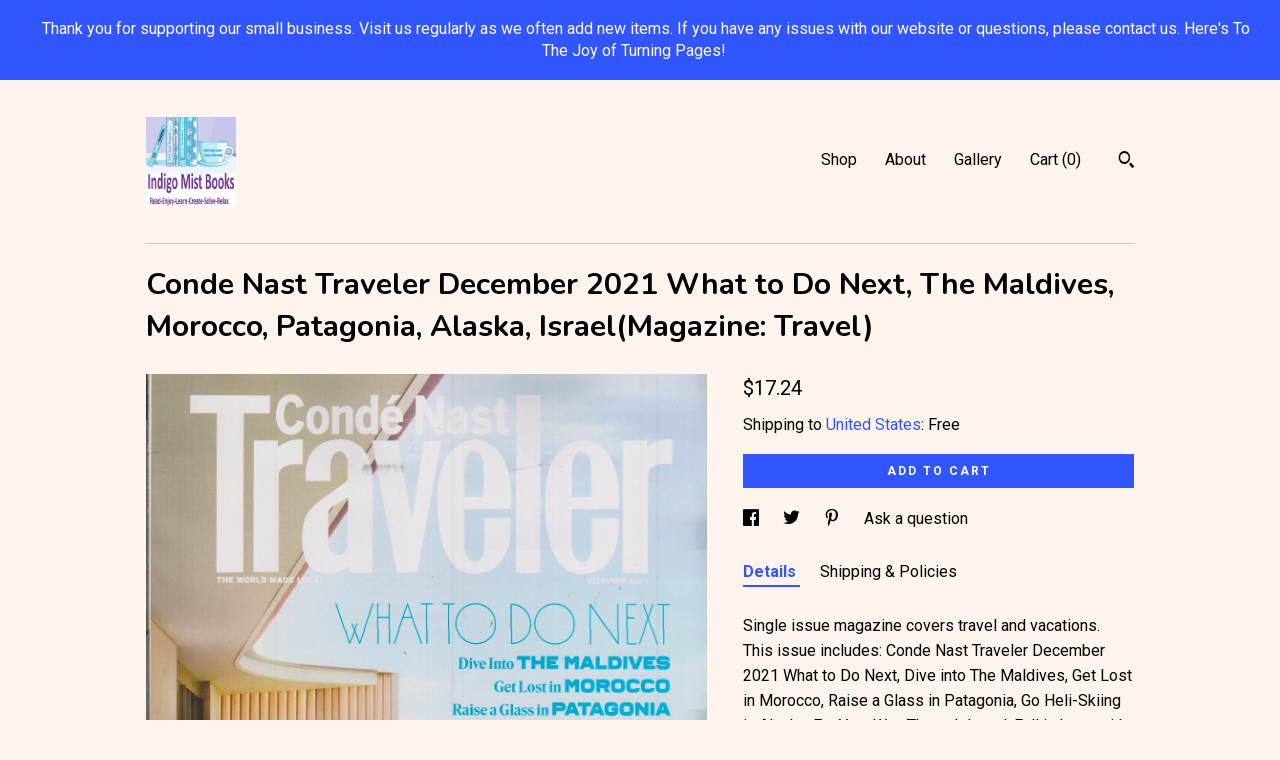

--- FILE ---
content_type: text/html; charset=UTF-8
request_url: https://www.indigomistbooks.com/listing/1125844487/conde-nast-traveler-december-2021-what
body_size: 14844
content:
<!DOCTYPE html>
<html prefix="og: http://ogp.me/ns#" lang="en">
    <head>
        <meta name="viewport" content="width=device-width, initial-scale=1, user-scalable=yes"/><meta property="content-type" content="text/html; charset=UTF-8" />
    <meta property="X-UA-Compatible" content="IE=edge" /><link rel="icon" href="https://i.etsystatic.com/11855151/r/isla/697744/67610498/isla_75x75.67610498_obvgmxfa.jpg" type="image/x-icon" /><meta name="description" content="Single issue magazine covers travel and vacations. This issue includes:  Conde Nast Traveler December 2021 What to Do Next, Dive into The Maldives,  Get Lost in Morocco,  Raise a Glass in Patagonia, Go Heli-Skiing  in Alaska, Eat Your Way Through Israel, Fall in Love with Cruising Again; and more. " />

<meta property="og:url" content="https://www.indigomistbooks.com//listing/1125844487/conde-nast-traveler-december-2021-what" />
<meta property="og:type" content="product" />
<meta property="og:title" content="Conde Nast Traveler December 2021 What to Do Next, The Maldives, Morocco, Patagonia, Alaska, Israel(Magazine: Travel)" />
<meta property="og:description" content="Single issue magazine covers travel and vacations. This issue includes:  Conde Nast Traveler December 2021 What to Do Next, Dive into The Maldives,  Get Lost in Morocco,  Raise a Glass in Patagonia, Go Heli-Skiing  in Alaska, Eat Your Way Through Israel, Fall in Love with Cruising Again; and more. " />
<meta property="og:image" content="https://i.etsystatic.com/11855151/r/il/c6d95c/3533292129/il_fullxfull.3533292129_1gvn.jpg" />
<meta property="og:site_name" content="IndigoMistBooks" />

<meta name="twitter:card" content="summary_large_image" />
<meta name="twitter:title" content="Conde Nast Traveler December 2021 What to Do Next, The Maldives, Morocco, Patagonia, Alaska, Israel(Magazine: Travel)" />
<meta name="twitter:description" content="Single issue magazine covers travel and vacations. This issue includes:  Conde Nast Traveler December 2021 What to Do Next, Dive into The Maldives,  Get Lost in Morocco,  Raise a Glass in Patagonia, Go Heli-Skiing  in Alaska, Eat Your Way Through Israel, Fall in Love with Cruising Again; and more. " />
<meta name="twitter:image" content="https://i.etsystatic.com/11855151/r/il/c6d95c/3533292129/il_fullxfull.3533292129_1gvn.jpg" /><link rel="canonical" href="https://www.indigomistbooks.com/listing/1125844487/conde-nast-traveler-december-2021-what" /><script>
        !function(f,b,e,v,n,t,s){if(f.fbq)return;n=f.fbq=function(){n.callMethod? n.callMethod.apply(n,arguments):n.queue.push(arguments)};if(!f._fbq)f._fbq=n;
            n.push=n;n.loaded=!0;n.version='2.0';n.queue=[];t=b.createElement(e);t.async=!0;
            t.src=v;s=b.getElementsByTagName(e)[0];s.parentNode.insertBefore(t,s)}(window,
                document,'script','//connect.facebook.net/en_US/fbevents.js');
        fbq('init', '708758262951510');
        fbq('track', 'PageView');
    </script>
    <noscript><img height="1" width="1" style="display:none" src="https://www.facebook.com/tr?id=708758262951510&amp;ev=PageView&amp;noscript=1"/></noscript><script nonce="yFq2U2c3jYG9IXDwJ+613CmJ">
    !function(e){var r=e.__etsy_logging={};r.errorQueue=[],e.onerror=function(e,o,t,n,s){r.errorQueue.push([e,o,t,n,s])},r.firedEvents=[];r.perf={e:[],t:!1,MARK_MEASURE_PREFIX:"_etsy_mark_measure_",prefixMarkMeasure:function(e){return"_etsy_mark_measure_"+e}},e.PerformanceObserver&&(r.perf.o=new PerformanceObserver((function(e){r.perf.e=r.perf.e.concat(e.getEntries())})),r.perf.o.observe({entryTypes:["element","navigation","longtask","paint","mark","measure","resource","layout-shift"]}));var o=[];r.eventpipe={q:o,logEvent:function(e){o.push(e)},logEventImmediately:function(e){o.push(e)}};var t=!(Object.assign&&Object.values&&Object.fromEntries&&e.Promise&&Promise.prototype.finally&&e.NodeList&&NodeList.prototype.forEach),n=!!e.CefSharp||!!e.__pw_resume,s=!e.PerformanceObserver||!PerformanceObserver.supportedEntryTypes||0===PerformanceObserver.supportedEntryTypes.length,a=!e.navigator||!e.navigator.sendBeacon,p=t||n,u=[];t&&u.push("fp"),s&&u.push("fo"),a&&u.push("fb"),n&&u.push("fg"),r.bots={isBot:p,botCheck:u}}(window);
</script>
        <title>Conde Nast Traveler December 2021 What to Do Next, The Maldives, Morocco, Patagonia, Alaska, Israel(Magazine: Travel)</title>
    <link rel="stylesheet" href="https://www.etsy.com/ac/sasquatch/css/custom-shops/themes/swatch/main.2ee84c9600b38b.css" type="text/css" />
        <style id="font-style-override">
    @import url(https://fonts.googleapis.com/css?family=Nunito:400,700|Roboto:400,700);

    body, .btn, button {
        font-family: 'Roboto';
    }

    h1, .h1, h2, .h2, h3, .h3, h4,
    .h4, h5, .h5, h6, .h6 {
        font-family: 'Nunito';
        font-weight: 700;
    }

    strong, .strong {
        font-weight: 700;
    }

    .primary-font {
        font-family: 'Nunito';
    }

    .secondary-font {
        font-family: 'Roboto';
    }

</style>
        <style id="theme-style-overrides"> .compact-header .nav-toggle .patty, .compact-header .nav-toggle:before, .compact-header .nav-toggle:after {  background: #000000; } .compact-header .nav-wrapper, .compact-header nav {  background: #FDF4ED; } body, .header .site-search .search {  background: #FDF4ED; } .header .site-search .search::after {  border-bottom-color: #FDF4ED; } body, a, .cart-trigger, .search-trigger, .image-carousel.numbered-indicators .gallery-controls .bullet-item, .numbered-indicators button, .reviews .anchor-destination {  color: #000000; } .custom-select, .custom-select.focus, .numbered-indicators .slick-active button {  border-color: #000000; } strong, .logo-wrap a.strong, .nav-item-selected, .nav-selected a, .listing-tabs .tab-selected, .shop-sections .shop-section-links .selected, .image-carousel.numbered-indicators .gallery-controls .bullet-item.selected, .eu-dispute-content a {  color: #3155FF; } .listings-grouped-by-section .btn:before {  color: #ffffff; } .btn {  background: #3155FF;  border-color: #3155FF;  color: #ffffff; } .btn:hover {  background: #3155FF; } .about-page h1, .section-browse .divider, .listing-page .listing-title, .listings-grouped-by-section h2 {  border-color: #000000; } .listing-tabs .tab-triggers .tab-selected {  border-color: #3155FF; } .dot-indicators .slick-active button {  background: #3155FF;  border-color: #3155FF; } .dot-indicators button {  background: #000000; } .page-link.selected {  color: #3155FF; } .listing-description a, .tab-content a, .shipping-locale a, .cart .cart-shipping-total a:hover {  color: #3155FF; } .post-divider {  background: #3155FF; } .post-date > * {  background: #FDF4ED; } .post-tags .post-tag {  background: #3155FF;  color: #ffffff; } .pattern-blog.post-page .related-links a, .btn-link {  background: #FDF4ED;  color: #000000; } .tab-content .eu-dispute-trigger-link {  color: #3155FF; } .announcement {  background: #3155FF;  color: #ffffff; } .module-event-item {  border-color: #3155FF; }</style>
        
    </head>
    <body class="cart-dropdown with-announcement" data-nnc="3:1769828389:IZhQ_FzkuvU2O7OM1-Dit5_e_R-A:4c70c2c93e97fcf483b4038a33f4890558322643cf643770803de899a46688e8" itemscope itemtype="http://schema.org/LocalBusiness">
        
        <div class="announcement with-link" data-ui="announcement">
    <a href="http://www.indigomistbooks.com">
        <span class="announcement-message">
            Thank you for supporting our small business. Visit us regularly as we often add new items. If you have any issues with our website or questions, please contact us. Here&#039;s To The Joy of Turning Pages! 
        </span>
    </a>
</div>

<div class="content-wrapper">

    <header>
    <div class="full-header header left-brand-right-nav
    
    
    title-and-icon
            
            has-icon
        
    ">
        <div class=" col-group">
            <div class="col-xs-6 primary-font">
                        <a class="branding" href="/">
                            <div class="region region-global" data-region="global">
    <div class="module pages-module module-shop-icon module-1095457358634 " data-module="shop-icon">
        <div class="module-inner" data-ui="module-inner">
            <img class="shop-icon" alt="" src="//i.etsystatic.com/11855151/r/isla/dc558e/67610602/isla_75x75.67610602_237vfwsc.jpg" srcset="//i.etsystatic.com/11855151/r/isla/dc558e/67610602/isla_fullxfull.67610602_237vfwsc.jpg 500w,//i.etsystatic.com/11855151/r/isla/dc558e/67610602/isla_500x500.67610602_237vfwsc.jpg 500w,//i.etsystatic.com/11855151/r/isla/dc558e/67610602/isla_360x360.67610602_237vfwsc.jpg 360w,//i.etsystatic.com/11855151/r/isla/dc558e/67610602/isla_280x280.67610602_237vfwsc.jpg 280w,//i.etsystatic.com/11855151/r/isla/dc558e/67610602/isla_180x180.67610602_237vfwsc.jpg 180w,//i.etsystatic.com/11855151/r/isla/dc558e/67610602/isla_140x140.67610602_237vfwsc.jpg 140w,//i.etsystatic.com/11855151/r/isla/dc558e/67610602/isla_75x75.67610602_237vfwsc.jpg 75w" />
        </div>
    </div>
</div>
                        </a>
            </div>

            <div class="col-xs-6">
                <ul class="nav">
                    
<li>
    <a href="/shop" >
        Shop
    </a>
</li>
                    
                    
<li>
    <a href="/about" >
        About
    </a>
</li>
                    
                    
<li>
    <a href="/gallery" >
        Gallery
    </a>
</li>

                    
                    <li class="nav-cart">                
                        <a href="#" data-module="cart-trigger" class="cart-trigger">
                            Cart (<span data-ui="cart-count">0</span>)
                        </a>
                    </li>
                    
                        <li>
                                <div data-module="search-trigger" class="site-search">
        <button class="ss-etsy ss-search search-trigger" data-ui="search-trigger" aria-label="Search"></button>
        <form data-ui="search-bar" class="search" action="/search">
            <input name="q" type="text" placeholder="Search..." aria-label="Search">
            <input class="btn" type="submit" value="Go">
        </form>
    </div>
                        </li>
                </ul>
            </div>
        </div>
    </div>
    
    <div data-module="hamburger-nav" class="compact-header 
    
    title-and-icon
            
            has-icon
        
    ">
    <div class="nav-wrapper">
        <div class="col-group">
            <div class="col-xs-12">
                <button aria-label="toggle navigation" class="nav-toggle" data-ui="toggle">
                    <div class="patty"></div>
                </button>

                <div class="cart-trigger-wrapper">
                    <button data-module="cart-trigger" class="ss-etsy ss-cart cart-trigger" aria-label="Cart">
                        <span class="cart-count" data-ui="cart-count">0</span>
                    </button>
                </div>

                <div class="branding primary-font">
                    
                     <h2 class="h2 logo"> 
                        

    <a href="/" title="Home">
            <div class="logo-image-container">
                    <div class="region region-global" data-region="global">
    <div class="module pages-module module-shop-icon module-1095457358634 " data-module="shop-icon">
        <div class="module-inner" data-ui="module-inner">
            <img class="shop-icon" alt="" src="//i.etsystatic.com/11855151/r/isla/dc558e/67610602/isla_75x75.67610602_237vfwsc.jpg" srcset="//i.etsystatic.com/11855151/r/isla/dc558e/67610602/isla_fullxfull.67610602_237vfwsc.jpg 500w,//i.etsystatic.com/11855151/r/isla/dc558e/67610602/isla_500x500.67610602_237vfwsc.jpg 500w,//i.etsystatic.com/11855151/r/isla/dc558e/67610602/isla_360x360.67610602_237vfwsc.jpg 360w,//i.etsystatic.com/11855151/r/isla/dc558e/67610602/isla_280x280.67610602_237vfwsc.jpg 280w,//i.etsystatic.com/11855151/r/isla/dc558e/67610602/isla_180x180.67610602_237vfwsc.jpg 180w,//i.etsystatic.com/11855151/r/isla/dc558e/67610602/isla_140x140.67610602_237vfwsc.jpg 140w,//i.etsystatic.com/11855151/r/isla/dc558e/67610602/isla_75x75.67610602_237vfwsc.jpg 75w" />
        </div>
    </div>
</div>
            </div>
    </a>
                     </h2> 
                    
                </div>
            </div>
        </div>
        <nav>
            <ul>
                    <li>
                        <form data-ui="search-bar" class="search" action="/search">
                            <div class="input-prepend-item">
                                <span class="ss-icon ss-search"></span>
                            </div>
                            <input name="q" type="search" aria-label="Search" placeholder="Search...">
                        </form>
                    </li>

                
<li>
    <a href="/shop" >
        Shop
    </a>
</li>
                
                
<li>
    <a href="/about" >
        About
    </a>
</li>
                
                
<li>
    <a href="/gallery" >
        Gallery
    </a>
</li>

                
                    
<li>
    <a href="/contact-us" >
        Contact Us
    </a>
</li>            </ul>
        </nav>
    </div>

    <div class="blocker" data-ui="toggle"></div>
</div>
</header>
    <div class="listing-page">
        <div class="listing-purchase-box" data-module="listing-purchase-box">
            <div class="col-group">
                <div class="col-xs-12">
                    <h1 class="listing-title">
    Conde Nast Traveler December 2021 What to Do Next, The Maldives, Morocco, Patagonia, Alaska, Israel(Magazine: Travel)
</h1>                </div>

                <div class="col-xs-12 col-md-7">
                        <div data-ui="stacked-images" class="image-carousel stacked-images">
    <div data-ui="slides">
            <img src="https://i.etsystatic.com/11855151/r/il/c6d95c/3533292129/il_fullxfull.3533292129_1gvn.jpg" data-ui="slide" class="listing-image zoom-image  clickable " alt="gallery photo"/>
            <img src="https://i.etsystatic.com/11855151/r/il/30dbbf/3533280481/il_fullxfull.3533280481_ikqj.jpg" data-ui="slide" class="listing-image zoom-image  clickable " alt="gallery photo"/>
    </div>
</div>

                </div>

                <div class="col-xs-12 col-md-5">
                    <p class="listing-price">
    <span>
                <span data-ui="base-price">$17.24</span>

    </span>
</p>

    <img height="1" width="1" id="fb-view-content" data-title="Conde Nast Traveler December 2021 What to Do Next, The Maldives, Morocco, Patagonia, Alaska, Israel(Magazine: Travel)" style="display:none" src="https://www.facebook.com/tr?id=708758262951510&amp;ev=ViewContent&amp;cd[currency]=USD&amp;cd[value]=17.24&amp;cd[content_name]=Conde Nast Traveler December 2021 What to Do Next, The Maldives, Morocco, Patagonia, Alaska, Israel(Magazine: Travel)"/>
                                                                <div class="shipping-locale" data-module="shipping-trigger">
        <div class="shipping-locale-details " data-ui="shipping-locale-details">
            <span>Shipping to </span>
            <a href="#" data-ui="shipping-country">United States</a>:
            <span data-ui="free-shipping" >Free</span>
            <span data-ui="shipping-cost"class="hidden">$0.00</span>
        </div>

    </div>
                        <form data-ui="form">
    <div data-ui="variation-selects">
        
<input name="quantity" type="hidden" value="1" />

<input name="offeringId" type="hidden" value="8510282320" />
    </div>


    <div class="error-message hidden" data-ui="error-message" data-cart-error-msg="There was a cart error." data-multiple-errors-msg="Please select from the available options" data-generic-error="There was an error changing your options. Please try again in a few minutes." data-zero-inventory-error-msg="Sorry, this item has sold."></div>


    <input type="hidden" name="quantity" value="1" />

    <div class="actions">
        <button type="submit" class="btn btn-primary"
                              data-ui="submit-button">
            <span data-ui="loading-indicator" class="spinner spinner-submit">
                <span>Loading</span>
            </span>

            <span>
                Add to cart
            </span>
        </button>
    </div>

    <input name="listingId" type="hidden" value="1125844487" />
</form>

                    
                        <div data-module="share" class="listing-share">
        <ul>
                <li>
                    <a href="#" aria-label="social media share for  facebook" data-url="//www.facebook.com/sharer.php?&u=https%3A%2F%2Fwww.indigomistbooks.com%2F%2Flisting%2F1125844487%2Fconde-nast-traveler-december-2021-what&t=Conde+Nast+Traveler+December+2021+What+to+Do+Next%2C+The+Maldives%2C+Morocco%2C+Patagonia%2C+Alaska%2C+Israel%28Magazine%3A+Travel%29" data-ui="share-link" data-popup-height="400" data-popup-width="600">
                        <span class="ss-icon ss-facebook" ></span>
                    </a>
                </li>
                <li>
                    <a href="#" aria-label="social media share for  twitter" data-url="//twitter.com/intent/tweet?status=Conde+Nast+Traveler+December+2021+What+to+Do+Next%2C+The+Maldives%2C+Morocco%2C+Patagonia%2C+Alaska%2C+Israel%28Magazine%3A+Travel%29+https%3A%2F%2Fwww.indigomistbooks.com%2F%2Flisting%2F1125844487%2Fconde-nast-traveler-december-2021-what" data-ui="share-link" data-popup-height="400" data-popup-width="600">
                        <span class="ss-icon ss-twitter" ></span>
                    </a>
                </li>
                <li>
                    <a href="#" aria-label="social media share for  pinterest" data-url="//www.pinterest.com/pin/create/button/?url=https%3A%2F%2Fwww.indigomistbooks.com%2F%2Flisting%2F1125844487%2Fconde-nast-traveler-december-2021-what&media=https%3A%2F%2Fi.etsystatic.com%2F11855151%2Fr%2Fil%2Fc6d95c%2F3533292129%2Fil_fullxfull.3533292129_1gvn.jpg&description=Conde+Nast+Traveler+December+2021+What+to+Do+Next%2C+The+Maldives%2C+Morocco%2C+Patagonia%2C+Alaska%2C+Israel%28Magazine%3A+Travel%29" data-ui="share-link" data-popup-height="600" data-popup-width="800">
                        <span class="ss-icon ss-pinterest" ></span>
                    </a>
                </li>
                <li>
                    <a href="#" data-module="convo-trigger" data-convo-trigger-location="purchase-box" class="" >
    Ask a question
</a>
                </li>
        </ul>
    </div>
                        <div data-module="tabs" class="listing-tabs">
        <ul class="tab-triggers">
            <li>
                <a href="#" data-ui="tab-trigger" class="tab-selected">
                    Details
                </a>
            </li>
            <li>
                <a href="#" data-ui="tab-trigger">
                    Shipping &amp; Policies
                </a>
            </li>
        </ul>

        <div class="tab-contents">
            <div data-ui="tab-content" class="tab-content">
                    <div data-module="listing-description">
        <p>
            Single issue magazine covers travel and vacations. This issue includes:  Conde Nast Traveler December 2021 What to Do Next, Dive into The Maldives,  Get Lost in Morocco,  Raise a Glass in Patagonia, Go Heli-Skiing  in Alaska, Eat Your Way Through Israel, Fall in Love with Cruising Again; and more. <br><br>The magazine is in like-new condition – no mailing label. Unread, packed in plastic upon delivery and stored flat.  Listed for its rarity. For a closer look, please refer to the photos shown for the actual magazine or very similar.  Free delivery confirmation, track delivery online. Any questions, please feel free to contact us.  <br><br> Shipping Information:<br>•	Magazines Packaging: All magazines are carefully packaged in plastic sleeves and shipped in sturdy cardboard stay-flat mailers.  <br>•	Shipping Method: We exclusively use the US Postal Service Ground Advantage for shipping. Each package includes a tracking number, allowing you to monitor its progress.<br>•	Mailing Labels: To prevent misdelivery, we highlight mailing labels with attention to detail. Your order will reach you accurately and promptly.<br>•	International Shipping: Upon request and availability, we happily ship internationally. Please email us with the name and date of the magazine you’re interested in, along with the shipping address. We’ll provide you with the necessary details.<br>•	Combine Orders: To save you money on shipping costs, we combine orders whenever possible.<br>•	Free Shipping: Orders over $35.00 qualify for free shipping.<br><br>Explore Our Catalog:<br>Visit our website at IndigoMistBooks.com to explore our entire collection, including additional vintage and modern magazines, comics, and books. You’ll find treasures waiting to be discovered!<br>For vintage books, comics, and magazines available on Etsy, check out our shop: <a href="http://indigomistbooks.etsy.com" target="_blank">indigomistbooks.etsy.com</a>  <br><br>Thank you for supporting our small business. Happy reading 📚🌟
        </p>
    </div>
            </div>

            <div data-ui="tab-content" class="tab-content tab-content-hidden">
                    <div class="structured-policy-page">
    <div class="structured-policies">
                <div class="structured-policy-section">
            <h3>Shipping from United States</h3>

<h4>Processing time</h4>
    <p>1-2 business days</p>


    <h4>Customs and import taxes</h4>
    <p>Buyers are responsible for any customs and import taxes that may apply. I'm not responsible for delays due to customs.</p>
</div>
        <div class="structured-policy-section">
    <h3>Payment Options</h3>
    <div class="b pb-xs-2 secure-options no-subheader">
        <span class="ss-etsy secure-lock ss-lock pr-xs-1"></span>Secure options
    </div>
    <ul class="payment-types">
        <li class="dc-icon-list">
            <span class="dc-payment-icon pi-visa"></span>
        </li>
        <li class="dc-icon-list">
            <span class="dc-payment-icon pi-mastercard"></span>
        </li>
        <li class="dc-icon-list">
            <span class="dc-payment-icon pi-amex"></span>
        </li>
        <li class="dc-icon-list">
            <span class="dc-payment-icon pi-discover"></span>
        </li>
        <li class="dc-icon-list">
            <span class="dc-payment-icon pi-paypal"></span>
        </li>
        <li class="dc-icon-list">
            <span class="dc-payment-icon pi-apple-pay"></span>
        </li>
        <li class="dc-icon-list">
            <span class="dc-payment-icon pi-sofort"></span>
        </li>
        <li class="dc-icon-list">
            <span class="dc-payment-icon pi-ideal"></span>
        </li>
        <li class="dc-icon-list text-gray-lighter text-smaller">
            <span class="dc-payment-icon pi-giftcard mr-xs-1"></span> <span class="text-smaller">Accepts Etsy gift cards </span>
        </li>
</ul>
</div>        <div class="structured-policy-section">
    <h3>Returns & Exchanges</h3>


        <h4>I gladly accept returns, exchanges, and cancellations</h4>
        <p>Just contact me within: 7 days of delivery</p>

        <p>Ship items back to me within: 14 days of delivery</p>

        <p class=">Request a cancellation within: 0 hours of purchase</p>

    <h4></h4>
    <p>But please contact me if you have any problems with your order.</p>

            <h4>The following items can't be returned or exchanged</h4>
            <p>Because of the nature of these items, unless they arrive damaged or defective, I can't accept returns for:</p>
            <ul class="bullet-points">
                        <li>Custom or personalized orders</li>
                        <li>Perishable products (like food or flowers)</li>
                        <li>Digital downloads</li>
                        <li>Intimate items (for health/hygiene reasons)</li>
                        <li>Items on sale</li>
            </ul>


        <h4>Questions about your order?</h4>
        <p>Please contact me if you have any problems with your order.</p>
</div>
                    <div class="structured-policy-section structured-faqs">
        <h3>Frequently Asked Questions</h3>
                    <h4>When I order a magazine are you sending me just the cover?</h4>
                    <p>While we are aware that some sellers sell only the covers (for framing), we sell you the entire magazine.</p>
                    <h4>Do you ship internationally?</h4>
                    <p>Yes, we do. It depends the country's restrictions and the shipping availability to that county.</p>
                    <h4>Where did you get your name?</h4>
                    <p>On some mornings, if you get up early enough, from an open field you can see the fog listing up towards the local mountains. Just as the sun starts to creep in, the fog gives off this bluish purplish haze.</p>
                    <h4>Are you open 24/7?</h4>
                    <p>We are e-commerce only so we are open 24 hours 7 days a week.  However, we only staff humans and    they work a normal business day.</p>
                    <h4>How do you select your month charity?</h4>
                    <p>We try to select a local nonprofit that we feels helps others and gives back to our community. Or ones that do not get the donations that other big nonprofits receive.</p>
                    <h4>Gift wrapping and packaging</h4>
                    <p>While we do not gift-wrap an item, if you advise us it is a gift, we package the item as we normally do and then place it in a decorative polymailer. We also add your note to an all-occasion card and insert it.  We do this free-of-charge.</p>
                    <h4>Are you an American Company?</h4>
                    <p>We are an American women-owned company located in the lovely Hudson Valley area of New York State.  All shipments are from New York State.</p>
                    <h4>Do you offer a discount?</h4>
                    <p>We do offer a 10% discount. If your  purchase does not include one of our discount codes, please contact us prior to paying and we will send you the code. The code cannot be used after you paid.  Also every month we put a different book genre on  sale.</p>
                    <h4>Do you offer a guaranteed delivery date?</h4>
                    <p>No, we do not.  We can give you an estimated date.  We ship via the US Postal System. Unfortunately, we do not have any control over your order once it leaves out hands. All orders include tracking.  If your order takes longer than normal for delivery, we will investigate it.</p>
                    <h4>I purchased "X" magazine subscription. How come I didn't get it?</h4>
                    <p>Because you didn't order it from us. You need to contact the publishing company.  If you need help locating them, we will try to help.  We only sell single issue magazines.</p>
    </div>
    </div>
</div>
            </div>
        </div>
    </div>
                                    </div>
            </div>
        </div>
    </div>
</div>

<footer data-module="footer">
        
    <div class="content-wrapper">
        <div class="footer-border"></div>
        <div class="col-group">
            <div class="col-xs-12 col-md-4">
                <div class="footer-section">
                    <h3 class="heading">
                        Navigate
                    </h3>
                    <nav>
                        <ul>
                            
<li>
    <a href="/shop" >
        Shop
    </a>
</li>
                            
                            
<li>
    <a href="/about" >
        About
    </a>
</li>
                            
                            
<li>
    <a href="/gallery" >
        Gallery
    </a>
</li>
                            
<li>
    <a href="/policy" >
        Shipping and Policies
    </a>
</li>
                            
<li>
    <a href="/contact-us" >
        Contact Us
    </a>
</li>

                        </ul>
                    </nav>
                </div>
            </div>

            <div class="col-xs-12 col-md-4">
                <div class="footer-section">
                        <h3 class="heading">
                            Elsewhere
                        </h3>

                        <nav>
                            <ul>
                                    <li>
                                        <a href="https://www.facebook.com/Indigo-Mist-Books-474252342746832/" target="_blank">
                                            Facebook
                                        </a>
                                    </li>
                            </ul>
                        </nav>
                </div>
            </div>

            <div class="col-xs-12 col-md-4">
                <div class="footer-section footer-fine-print">
                    <h3 class="heading">
                        Fine Print
                    </h3>
                    <ul>
                        <li>
                            All rights reserved
                        </li>
                        <li class="break-long">
                            &copy; 2026 IndigoMistBooks
                        </li>
                        <li class="footer-powered">
                            <a href="https://www.etsy.com/pattern?ref=indigomistbooks-pwrdby" target="_blank" data-no-preview-hijack>
    Powered by Etsy
</a>
                        </li>
                    </ul>
                </div>
            </div>
        </div>
    </div>
</footer>

    <div data-module="cart" class="cart" role="dialog">
        <div class="store-cart-container" data-ui="cart-box" tabindex="0">
            <div class="store-cart-box">
                <div class="cart-header">
                        <span class="item-count">0 items in your cart</span>
                    <button class="close-cart" data-ui="close-cart" aria-label="Close">Close</button>
                    <button class="close-cart-x-button" data-ui="close-cart" aria-label="Close"> <span class="close-cart-x-icon"></span> </button>
                </div>

                <div class="cart-content clearfix" data-ui="cart-content">
                        <div class="cart-empty">
                            <h3>Keep shopping! :)</h3>
                        </div>
                </div>

            </div>
        </div>
    </div>
 <div class="impressum-form-container">
    <div class="impressum impressum-form" data-ui="impressum">
        <div class="inner-container">
            <div class="impressum-header">
                <h3>Legal imprint</h3>
                <div class="impressum-content" data-ui="impressum-content"></div>
            </div>
             <div class="impressum-close-btn form-button-container">
                <button class="btn" data-ui="impressum-close-btn">
                    <span class="btn-text">Close</span>
                </button>
            </div>
        </div>
    </div>
</div>
    <div data-ui="zoom" data-module="zoom" class="zoom-listing-carousel dot-indicators">
        <div data-ui="zoom-flag" class="zoom-flag"></div>
        <div class="zoom-share">
            <div data-module="share">
                <span class="share-text"> Share </span>
                    <a class="ss-icon" aria-label="social media share for  facebook" data-url="//www.facebook.com/sharer.php?&u=https%3A%2F%2Fwww.indigomistbooks.com%2F%2Flisting%2F1125844487%2Fconde-nast-traveler-december-2021-what&t=Conde+Nast+Traveler+December+2021+What+to+Do+Next%2C+The+Maldives%2C+Morocco%2C+Patagonia%2C+Alaska%2C+Israel%28Magazine%3A+Travel%29" target="_blank" data-ui="share-link" data-popup-height="400" data-popup-width="600">
                        <span class="ss-icon ss-facebook"></span>
                    </a>
                    <a class="ss-icon" aria-label="social media share for  twitter" data-url="//twitter.com/intent/tweet?status=Conde+Nast+Traveler+December+2021+What+to+Do+Next%2C+The+Maldives%2C+Morocco%2C+Patagonia%2C+Alaska%2C+Israel%28Magazine%3A+Travel%29+https%3A%2F%2Fwww.indigomistbooks.com%2F%2Flisting%2F1125844487%2Fconde-nast-traveler-december-2021-what" target="_blank" data-ui="share-link" data-popup-height="400" data-popup-width="600">
                        <span class="ss-icon ss-twitter"></span>
                    </a>
                    <a class="ss-icon" aria-label="social media share for  pinterest" data-url="//www.pinterest.com/pin/create/button/?url=https%3A%2F%2Fwww.indigomistbooks.com%2F%2Flisting%2F1125844487%2Fconde-nast-traveler-december-2021-what&media=https%3A%2F%2Fi.etsystatic.com%2F11855151%2Fr%2Fil%2Fc6d95c%2F3533292129%2Fil_fullxfull.3533292129_1gvn.jpg&description=Conde+Nast+Traveler+December+2021+What+to+Do+Next%2C+The+Maldives%2C+Morocco%2C+Patagonia%2C+Alaska%2C+Israel%28Magazine%3A+Travel%29" target="_blank" data-ui="share-link" data-popup-height="600" data-popup-width="800">
                        <span class="ss-icon ss-pinterest"></span>
                    </a>
            </div>
        </div>
        <div data-ui="slides" class="listing-carousel-slides"></div>

        <div data-ui="prev-arrow" class="prev-arrow-radius click-radius">
            <button href="#" aria-label="show previous listing image" class="ss-icon ss-navigateleft prev arrow zoom-icon"></button>
        </div>
        <div data-ui="next-arrow" class="next-arrow-radius click-radius">
            <button href="#" aria-label="show next listing image" class="ss-icon ss-navigateright next arrow zoom-icon"></button>
        </div>
        <span data-ui="carousel-dots" class="dots"></span>
    </div>

<div class="shipping-form-container hidden" data-ui="shipping-modal">
    <div class="shipping-form-overlay" data-ui="shipping-form-overlay"></div>
    <div class="shipping-form">
        <div class="shipping-form-header">
            <span class="shipping-form-title">Get Shipping Cost</span>
            <button class="shipping-form-close" data-ui="close-shipping-form">Close</button>
        </div>
        <form data-ui="shipping-calculator-form">
    <div class="shipping-form-content">
        <div class="error hidden" data-ui="shipping-problem" >
            <p>There was a problem calculating your shipping. Please try again.</p>
        </div>
        <div class="custom-select shipping-calculator-custom-select" data-ui="custom-select">
            <div class="custom-select-label">Choose Country</div>
            <div class="caret"></div>
            <select aria-label=Choose Country name="country_id" data-ui="shipping-country">
                <option disabled selected>Choose Country</option>
                <option disabled>----------</option>
                    <option value="US"selected>United States</option>
            </select>
        </div>
        <div class="postal-code-container hidden" data-ui="shipping-postal-code-container">
            <label>Zip or Postal Code</label>
            <div class="error hidden" data-ui="postal-code-error" >
                <p>Please Enter a Valid Zip or Postal Code</p>
            </div>
            <input name="postal_code" class="postal-code-input" type="text" data-ui="shipping-postal-code" />
        </div>
            <input name="listing_id" type="hidden" value="1125844487" data-ui="listing-id"/>
    </div>
    <div class="shipping-form-footer">
        <div class="shipping-form-button-container">
            <button class="btn btn-primary" data-ui="submit-button">
                <span class="btn-text">Update</span>
            </button>
        </div>
    </div>
</form>
    </div>
</div>
        
        <script nonce="yFq2U2c3jYG9IXDwJ+613CmJ">
    window.Etsy = window.Etsy || {};
    window.Etsy.Context = {"page_guid":"1018b3eca5d8.08745c711cced1a2e550.00","clientlogger":{"is_enabled":true,"endpoint":"\/clientlog","logs_per_page":6,"id":"EuhnGwa-FtlhuUzSNWe5wGOu9F89","digest":"73fcedea4baae40ef3517f219ccaef2ece84df95","enabled_features":["info","warn","error","basic","uncaught"]}};
</script>

<script nonce="yFq2U2c3jYG9IXDwJ+613CmJ">
    __webpack_public_path__ = "https://www.etsy.com/ac/evergreenVendor/js/en-US/"
</script>
    <script src="https://www.etsy.com/ac/evergreenVendor/js/en-US/vendor_bundle.1e397356b19ae5cf6c49.js" nonce="yFq2U2c3jYG9IXDwJ+613CmJ" defer></script>
    <script src="https://www.etsy.com/paula/v3/polyfill.min.js?etsy-v=v5&flags=gated&features=AbortController%2CDOMTokenList.prototype.@@iterator%2CDOMTokenList.prototype.forEach%2CIntersectionObserver%2CIntersectionObserverEntry%2CNodeList.prototype.@@iterator%2CNodeList.prototype.forEach%2CObject.preventExtensions%2CString.prototype.anchor%2CString.raw%2Cdefault%2Ces2015%2Ces2016%2Ces2017%2Ces2018%2Ces2019%2Ces2020%2Ces2021%2Ces2022%2Cfetch%2CgetComputedStyle%2CmatchMedia%2Cperformance.now" nonce="yFq2U2c3jYG9IXDwJ+613CmJ" defer></script>
    <script src="https://www.etsy.com/ac/evergreenVendor/js/en-US/custom-shops/themes/swatch/main.b1606742c9125237f9a1.js" nonce="yFq2U2c3jYG9IXDwJ+613CmJ" defer></script>
        <script type='text/javascript' nonce='yFq2U2c3jYG9IXDwJ+613CmJ'>
    window.__etsy_logging=window.__etsy_logging||{perf:{}};window.__etsy_logging.url="\/\/www.etsy.com\/bcn\/beacon";window.__etsy_logging.defaults={"ab":{"xplat.runtime_config_service.ramp":["on","x","b4354c"],"custom_shops.buyer.SSL_base_redirect":["on","x","6b51d2"],"custom_shops.domains.multiple_connected_support":["on","x","ffc63f"],"osx.swedish_language":["ineligible","e","d8527a"],"custom_shops.ssl_enabled":["on","x","74c2fc"],"custom_shops.language_translation_control":["on","x","211770"],"custom_shops.sellers.dashboard.pages":["on","x","12e2b2"],"iat.mt.de":["ineligible","e","6fe2bd"],"iat.mt.fr":["ineligible","e","781db2"],"made_for_cats.persotools.personalization_charging_cart":["off","x","74ea89"],"checkout.price_decreased_in_cart_message":["on","x","9e7469"],"checkout\/covid_shipping_restrictions":["ineligible","e","153e2d"],"checkout.memoize_purchase_state_verifier_error":["on","x","164c8f"],"checkout.use_memoized_purchase_state_data_to_verify_listing_restoration":["on","x","7aef85"],"checkout.split_shop_and_listing_cart_purchase_state_verification":["off","x","3cc63a"],"fulfillment_platform.country_to_country_multi_edd.web":["on","x","545db4"],"fulfillment_platform.country_to_country_multi_edd.boe":["ineligible","e","4b02c5"],"fulfillment_platform.usps_pm_faster_ga_experiment.web":["on","x","498eec"],"fulfillment_platform.usps_pm_faster_ga_experiment.mobile":["ineligible","e","20f21b"],"fulfillment_ml.ml_predicted_acceptance_scan.uk.operational":["on","x","74db8e"],"fulfillment_ml.ml_predicted_acceptance_scan.uk.experiment_web":["prod","x","9a5255"],"fulfillment_ml.ml_predicted_acceptance_scan.uk.experiment_mobile":["ineligible","e","865516"],"fulfillment_ml.ml_predicted_acceptance_scan.germany.operational":["off","x","4528ab"],"fulfillment_ml.ml_predicted_acceptance_scan.germany.experiment_web":["off","x","cac266"],"fulfillment_ml.ml_predicted_acceptance_scan.germany.experiment_mobile":["ineligible","e","9a29ab"],"fulfillment_platform.edd_cart_caching.web":["edd_and_arizona_cache","x","e313fc"],"fulfillment_platform.edd_cart_caching.mobile":["ineligible","e","ffb947"],"fulfillment_platform.consolidated_country_to_country_ml_times.experiment_web":["prod","x","2eac66"],"fulfillment_platform.consolidated_country_to_country_ml_times.experiment_mobile":["ineligible","e","81b585"],"custom_shops.sellers.pattern_only_listings":["on","x","c9aef0"],"android_image_filename_hack":["ineligible","e","9c9013"],"structured_data_attributes_order_dependent":["on","x","691833"],"disambiguate_usd_outside_usa":["ineligible","e","c8897d"],"builda_scss":["sasquatch","x","96bd82"],"web_components.mustache_filter_request":["on","x","fa4665"],"custom_shops.custom_pages.events":["on","x","6d3e42"],"custom_shops.custom_pages.gallery":["on","x","8fddb4"],"custom_shops.ad_track":["on","x","9a8e38"],"convos.guest_convos.guest_shardifier":["on","x","d9e244"],"custom_shops.sellers.search":["on","x","7a9a12"],"custom_shops.sellers.dashboard.module_featured":["on","x","9b0feb"],"custom_shops.sellers.secondary_font":["on","x","aa2c58"],"polyfills":["on","x","db574b"],"polyfill_experiment_4":["no_filtering","x","0e8409"]},"user_id":null,"page_guid":"1018b3eca5d8.08745c711cced1a2e550.00","page_guid_source":"guid-source-generated","version":1,"request_uuid":"EuhnGwa-FtlhuUzSNWe5wGOu9F89","cdn-provider":"","header_fingerprint":"ua","header_signature":"5ea1461e449bce1cee11af152f6b3da8","ip_org":"Amazon.com","ref":"","loc":"http:\/\/www.indigomistbooks.com\/listing\/1125844487\/conde-nast-traveler-december-2021-what","locale_currency_code":"USD","pref_language":"en-US","region":"US","detected_currency_code":"USD","detected_language":"en-US","detected_region":"US","isWhiteListedMobileDevice":false,"isMobileRequestIgnoreCookie":false,"isMobileRequest":false,"isMobileDevice":false,"isMobileSupported":false,"isTabletSupported":false,"isTouch":false,"isEtsyApp":false,"isPreviewRequest":false,"isChromeInstantRequest":false,"isMozPrefetchRequest":false,"isTestAccount":false,"isSupportLogin":false,"isInternal":false,"isInWebView":false,"botCheck":["da","dc","ua"],"isBot":true,"isSyntheticTest":false,"event_source":"customshops","browser_id":"sC7ePqnXDjoXfaviNHLa_oMo7Lic","gdpr_tp":3,"gdpr_p":3,"transcend_strategy_consent_loaded_status":"FetchMiss","transcend_strategy_initial_fetch_time_ms":null,"transcend_strategy_consent_reconciled_time_ms":null,"device_identifier":{"source":"new_uaid_cookie","value":"sC7ePqnXDjoXfaviNHLa_oMo7Lic"},"page_time":234,"load_strategy":"page_navigation"};
    !function(e,t){var n=e.__etsy_logging,o=n.url,i=n.firedEvents,a=n.defaults,r=a.ab||{},s=n.bots.botCheck,c=n.bots.isBot;n.mergeObject=function(e){for(var t=1;t<arguments.length;t++){var n=arguments[t];for(var o in n)Object.prototype.hasOwnProperty.call(n,o)&&(e[o]=n[o])}return e};!a.ref&&(a.ref=t.referrer),!a.loc&&(a.loc=e.location.href),!a.webkit_page_visibility&&(a.webkit_page_visibility=t.webkitVisibilityState),!a.event_source&&(a.event_source="web"),a.event_logger="frontend",a.isIosApp&&!0===a.isIosApp?a.event_source="ios":a.isAndroidApp&&!0===a.isAndroidApp&&(a.event_source="android"),s.length>0&&(a.botCheck=a.botCheck||[],a.botCheck=a.botCheck.concat(s)),a.isBot=c,t.wasDiscarded&&(a.was_discarded=!0);var v=function(t){if(e.XMLHttpRequest){var n=new XMLHttpRequest;n.open("POST",o,!0),n.send(JSON.stringify(t))}};n.updateLoc=function(e){e!==a.loc&&(a.ref=a.loc,a.loc=e)},n.adminPublishEvent=function(n){"function"==typeof e.CustomEvent&&t.dispatchEvent(new CustomEvent("eventpipeEvent",{detail:n})),i.push(n)},n.preparePEPerfBeaconAbMismatchEventIfNecessary=function(){if(!0===n.shouldLogAbMismatch){var e=n.abVariantsForMismatchEvent;for(var t in r)if(Object.prototype.hasOwnProperty.call(r,t)){var o=r[t];if(void 0!==o){var i=o[0];if(void 0!==i){var a=e[t];void 0===a&&(a={});var s=a[i];void 0===s&&(s=[]),s.push({name:"default",selector:o[1],hash:o[2]}),a[i]=s,e[t]=a}}}n.abVariantsForMismatchEvent=e}},n.sendEvents=function(t,i){var s=a;if("perf"===i){var c={event_logger:i};n.asyncAb&&(n.preparePEPerfBeaconAbMismatchEventIfNecessary(),c.ab=n.mergeObject({},n.asyncAb,r)),s=n.mergeObject({},a,c)}var f={events:t,shared:s};e.navigator&&"function"==typeof e.navigator.sendBeacon?function(t){t.events.forEach((function(e){e.attempted_send_beacon=!0})),e.navigator.sendBeacon(o,JSON.stringify(t))||(t.events.forEach((function(e){e.send_beacon_failed=!0})),v(t))}(f):v(f),n.adminPublishEvent(f)}}(window,document);
</script>

<script type='text/javascript' nonce='yFq2U2c3jYG9IXDwJ+613CmJ'>window.__etsy_logging.eventpipe.primary_complement={"attributes":{"guid":"1018b3ecab63.0ba40ded2daffbb7d1b3.00","event_name":"default_primary_event_complementary","event_logger":"frontend","primary_complement":true}};!function(e){var t=e.__etsy_logging,i=t.eventpipe,n=i.primary_complement,o=t.defaults.page_guid,r=t.sendEvents,a=i.q,c=void 0,d=[],h=0,u="frontend",l="perf";function g(){var e,t,i=(h++).toString(16);return o.substr(0,o.length-2)+((t=2-(e=i).length)>0?new Array(t+1).join("0")+e:e)}function v(e){e.guid=g(),c&&(clearTimeout(c),c=void 0),d.push(e),c=setTimeout((function(){r(d,u),d=[]}),50)}!function(t){var i=document.documentElement;i&&(i.clientWidth&&(t.viewport_width=i.clientWidth),i.clientHeight&&(t.viewport_height=i.clientHeight));var n=e.screen;n&&(n.height&&(t.screen_height=n.height),n.width&&(t.screen_width=n.width)),e.devicePixelRatio&&(t.device_pixel_ratio=e.devicePixelRatio),e.orientation&&(t.orientation=e.orientation),e.matchMedia&&(t.dark_mode_enabled=e.matchMedia("(prefers-color-scheme: dark)").matches)}(n.attributes),v(n.attributes),i.logEvent=v,i.logEventImmediately=function(e){var t="perf"===e.event_name?l:u;e.guid=g(),r([e],t)},a.forEach((function(e){v(e)}))}(window);</script>
        <script nonce="yFq2U2c3jYG9IXDwJ+613CmJ">
    window.dataLayer = [
    {
        "tp_consent": "yes",
        "Language": "en-US",
        "Region": "US",
        "Currency": "USD",
        "UAID": "sC7ePqnXDjoXfaviNHLa_oMo7Lic",
        "DetectedRegion": "US",
        "uuid": 1769828389,
        "request_start_time": 1769828388
    },
    {
        "event": "cstmSellerTrackerEvent",
        "cstmSellerTrackerID": "UA-160154042-1",
        "cstmSellerTrackerDomain": "www.indigomistbooks.com"
    }
];
</script>
<noscript>
    <iframe src="//www.googletagmanager.com/ns.html?id=GTM-TG543P"
        height="0" width="0" style="display:none;visibility:hidden"></iframe>
</noscript>
<script nonce='yFq2U2c3jYG9IXDwJ+613CmJ'>
(function(w,d,s,l,i){w[l]=w[l]||[];w[l].push({'gtm.start':
new Date().getTime(),event:'gtm.js'});var f=d.getElementsByTagName(s)[0],
j=d.createElement(s),dl=l!='dataLayer'?'&l='+l:'';j.async=true;j.src=
'//www.googletagmanager.com/gtm.js?id='+i+dl;var n=d.querySelector('[nonce]');
n&&j.setAttribute('nonce',n.nonce||n.getAttribute('nonce'));f.parentNode.insertBefore(j,f);
})(window,document,'script','dataLayer','GTM-TG543P');

</script>
        <script nonce="yFq2U2c3jYG9IXDwJ+613CmJ">
            window.PatternContext = {};
            window.PatternContext.ContactFormData = {"messages":{"contact_valid_name":"Please enter a valid name","contact_valid_email":"Please enter a valid Email","contact_msg_placeholder":"Click here to enter a message","contact_thanks_short":"Thanks for getting in touch!","contact_thanks_long":"We will get back to you as soon as we can. Meanwhile, you can check your email for receipt of the message.","contact_confirm":"Please confirm your email.","contact_signature":"Your friend,","contact_continue":"Continue Browsing","contact_loading":"Loading","contact_submit":"Submit","contact_email_label":"Email","contact_name_label":"Name","contact_terms":"By clicking submit, you agree to Etsy\u2019s <a href=\"http:\/\/www.etsy.com\/legal\/terms\" target=\"_blank\">Terms of Use<\/a> and <a href=\"http:\/\/www.etsy.com\/legal\/privacy\" target=\"_blank\">Privacy Policy<\/a>.","modal_close":"Close","general_contact_us":"Contact us"},"shop_display_name":"IndigoMistBooks","listing":{"listing_id":1125844487,"shop_id":11855151,"user_id":74456317,"section_id":19307499,"title":"Conde Nast Traveler December 2021 What to Do Next, The Maldives, Morocco, Patagonia, Alaska, Israel(Magazine: Travel)","description":"Single issue magazine covers travel and vacations. This issue includes:  Conde Nast Traveler December 2021 What to Do Next, Dive into The Maldives,  Get Lost in Morocco,  Raise a Glass in Patagonia, Go Heli-Skiing  in Alaska, Eat Your Way Through Israel, Fall in Love with Cruising Again; and more. <br><br>The magazine is in like-new condition \u2013 no mailing label. Unread, packed in plastic upon delivery and stored flat.  Listed for its rarity. For a closer look, please refer to the photos shown for the actual magazine or very similar.  Free delivery confirmation, track delivery online. Any questions, please feel free to contact us.  <br><br> Shipping Information:<br>\u2022\tMagazines Packaging: All magazines are carefully packaged in plastic sleeves and shipped in sturdy cardboard stay-flat mailers.  <br>\u2022\tShipping Method: We exclusively use the US Postal Service Ground Advantage for shipping. Each package includes a tracking number, allowing you to monitor its progress.<br>\u2022\tMailing Labels: To prevent misdelivery, we highlight mailing labels with attention to detail. Your order will reach you accurately and promptly.<br>\u2022\tInternational Shipping: Upon request and availability, we happily ship internationally. Please email us with the name and date of the magazine you\u2019re interested in, along with the shipping address. We\u2019ll provide you with the necessary details.<br>\u2022\tCombine Orders: To save you money on shipping costs, we combine orders whenever possible.<br>\u2022\tFree Shipping: Orders over $35.00 qualify for free shipping.<br><br>Explore Our Catalog:<br>Visit our website at IndigoMistBooks.com to explore our entire collection, including additional vintage and modern magazines, comics, and books. You\u2019ll find treasures waiting to be discovered!<br>For vintage books, comics, and magazines available on Etsy, check out our shop: <a href=\"http:\/\/indigomistbooks.etsy.com\" target=\"_blank\">indigomistbooks.etsy.com<\/a>  <br><br>Thank you for supporting our small business. Happy reading \ud83d\udcda\ud83c\udf1f","quantity":1,"state":null,"url":{"full":"\/\/www.indigomistbooks.com\/listing\/1125844487\/conde-nast-traveler-december-2021-what","relative":"\/listing\/1125844487\/conde-nast-traveler-december-2021-what","is_current":true},"non_taxable":false,"featured_rank":-1,"is_available":false,"create_date":1765202642,"update_date":1765202642,"shop_subdomain_listing_url":"https:\/\/indigomistbooks.etsy.com\/listing\/1125844487","price":"17.24","price_int":1724,"currency_code":"USD","currency_symbol":"$","is_featured":false,"is_retail":false,"is_pattern":true,"is_reserved":false,"is_reserved_listing":false,"is_private":false,"is_frozen":false,"is_fixed_cost":true,"is_sold_out":false,"is_deleted":false,"is_on_vacation":false,"is_active":false,"is_editable":true,"is_renewable":true,"is_copyable":true,"is_deletable":true,"favorites":0,"views":0,"alternate_translation_title":null,"alternate_translation_description":null,"category_name":"","category_tags":[],"shop_name":"IndigoMistBooks","seller_avatar":"https:\/\/i.etsystatic.com\/iusa\/53c6cd\/60857401\/iusa_75x75.60857401_j2vn.jpg?version=0","section_name":"Magazines","tags":["Travel","vacation","getaway","leisure","cruising","The Maldives","Morocco","Patagonia","Alaska","Israel","men","women","adult"],"materials":[],"ships_from_country":"US","images":["https:\/\/i.etsystatic.com\/11855151\/r\/il\/c6d95c\/3533292129\/il_fullxfull.3533292129_1gvn.jpg","https:\/\/i.etsystatic.com\/11855151\/r\/il\/30dbbf\/3533280481\/il_fullxfull.3533280481_ikqj.jpg"],"image_keys":[{"image_type":"il","image_id":3533292129,"owner_id":11855151,"storage":235,"version":0,"secret":"1gvn","extension":"","full_width":"","full_height":"","color":"B3B4AB","blur_hash":"LCN1GrQ800AH_4K*t8v|mPM_T1tm","hue":67,"saturation":5,"height":3000,"width":2347},{"image_type":"il","image_id":3533280481,"owner_id":11855151,"storage":221,"version":0,"secret":"ikqj","extension":"","full_width":"","full_height":"","color":"B1ABAB","blur_hash":"LGO|eBWrXRpID4xbS~o}}Zn5cDni","hue":0,"saturation":3,"height":720,"width":1280}],"is_digital":false,"is_customizable":false,"language_to_use":"en-US","display_language":"en-US","available_languages":["en-US"],"is_locked_for_bulk_edit":false,"has_variation_pricing":false,"money_price":{"amount":1724,"divisor":100,"currency_code":"USD","currency_formatted_short":"$17.24","currency_formatted_long":"$17.24 USD","currency_formatted_raw":"17.24"},"price_usd":1724,"payment_methods":["cc"],"when_made":"2020,2026","is_bestseller":false,"is_top_rated":false,"is_made_to_order":false,"taxonomy_node":{"id":2854,"name":"Magazines","children_ids":[],"path":"books_movies_and_music.books.zines_and_magazines.magazines","type":{"seller":true,"buyer":true},"children":[],"level":3,"parent":"books_movies_and_music.books.zines_and_magazines","parent_id":353,"description":null,"page_title":"Magazines","nav_referent":null,"category_id":68887416,"full_path_taxonomy_ids":[323,324,353,2854],"source_finder":"seller","attributeValueSets":[{"attribute":2,"possibleValues":[],"selectedValues":[],"isRequired":false,"displayName":"Primary color","maximumValuesAllowed":5,"version":"a8c03b6","taxonomyNode":2854,"userInputValidator":null},{"attribute":271,"possibleValues":[],"selectedValues":[],"isRequired":false,"displayName":"Secondary color","maximumValuesAllowed":5,"version":"a8c03b6","taxonomyNode":2854,"userInputValidator":null}],"filters":{"buyer":[]},"version":"a8c03b6","avsOrder":[2,271],"explicitSearchTerms":[]},"promotion_terms_and_conditions":null,"promotion_data":[],"promo_message":"","tax_inclusion_message":"","price_formatted":"$17.24","show_discounted_price":false,"has_multiple_images":true}};
        </script>
    </body>
</html>

--- FILE ---
content_type: text/plain
request_url: https://www.google-analytics.com/j/collect?v=1&_v=j102&a=778038350&t=pageview&_s=1&dl=https%3A%2F%2Fwww.indigomistbooks.com%2Flisting%2F1125844487%2Fconde-nast-traveler-december-2021-what&ul=en-us%40posix&dt=Conde%20Nast%20Traveler%20December%202021%20What%20to%20Do%20Next%2C%20The%20Maldives%2C%20Morocco%2C%20Patagonia%2C%20Alaska%2C%20Israel(Magazine%3A%20Travel)&sr=1280x720&vp=1280x720&_u=YEBAAAABAAAAACAAo~&jid=1264384411&gjid=539044234&cid=587562534.1769828391&tid=UA-160154042-1&_gid=1375797659.1769828391&_r=1&_slc=1&gtm=45He61r1n71TG543Pv71538743za200zd71538743&gcd=13l3l3l3l1l1&dma=0&tag_exp=103116026~103200004~104527907~104528500~104684208~104684211~115616986~115938465~115938469~116185181~116185182~116988316~117041587&z=2128250021
body_size: -452
content:
2,cG-MM7L3P8NMD